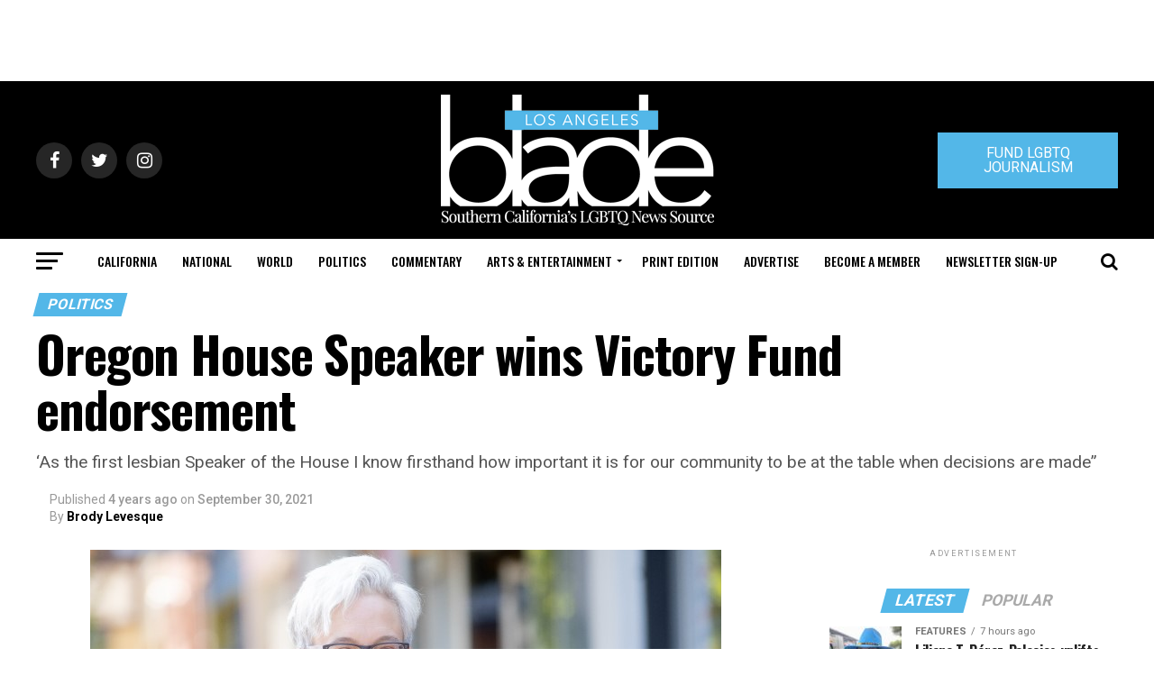

--- FILE ---
content_type: text/html; charset=utf-8
request_url: https://www.google.com/recaptcha/api2/aframe
body_size: 267
content:
<!DOCTYPE HTML><html><head><meta http-equiv="content-type" content="text/html; charset=UTF-8"></head><body><script nonce="6lAnvMqLu5lkth0JL5gFnw">/** Anti-fraud and anti-abuse applications only. See google.com/recaptcha */ try{var clients={'sodar':'https://pagead2.googlesyndication.com/pagead/sodar?'};window.addEventListener("message",function(a){try{if(a.source===window.parent){var b=JSON.parse(a.data);var c=clients[b['id']];if(c){var d=document.createElement('img');d.src=c+b['params']+'&rc='+(localStorage.getItem("rc::a")?sessionStorage.getItem("rc::b"):"");window.document.body.appendChild(d);sessionStorage.setItem("rc::e",parseInt(sessionStorage.getItem("rc::e")||0)+1);localStorage.setItem("rc::h",'1768922990444');}}}catch(b){}});window.parent.postMessage("_grecaptcha_ready", "*");}catch(b){}</script></body></html>

--- FILE ---
content_type: application/javascript
request_url: https://prism.app-us1.com/?a=226661553&u=https%3A%2F%2Fwww.losangelesblade.com%2F2021%2F09%2F30%2Foregon-house-speaker-wins-victory-fund-endorsement%2F
body_size: -37
content:
window.visitorGlobalObject=window.visitorGlobalObject||window.prismGlobalObject;window.visitorGlobalObject.setVisitorId('16d4c9ec-d783-4f2f-aec4-b5e6c5c528c1', '226661553');window.visitorGlobalObject.setWhitelistedServices('tracking', '226661553');